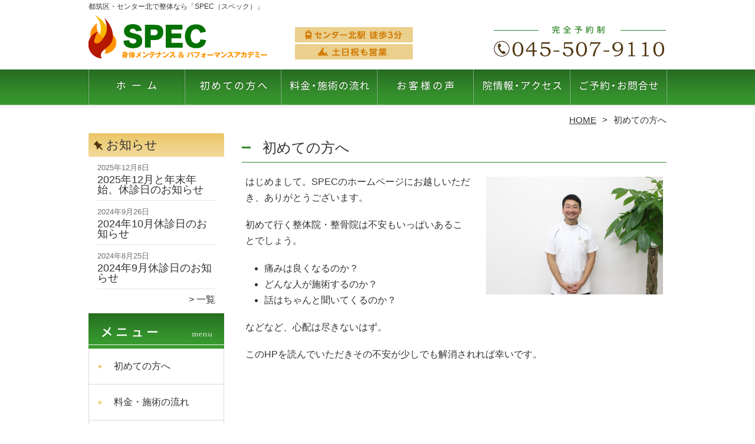

--- FILE ---
content_type: text/html; charset=UTF-8
request_url: https://spec-bmpa.com/first
body_size: 11721
content:
<!DOCTYPE HTML>
<html dir="ltr" lang="ja">
<head>
<meta http-equiv="Content-Type" content="text/html; charset=UTF-8">
<title>初めての方へ | 都筑区・センター北で整体なら「SPEC（スペック）」</title>
<link rel="stylesheet" type="text/css" media="all" href="https://spec-bmpa.com/wp-content/themes/tmp2_pc/style.css" />
<!--[if lt IE 9]>
  <meta http-equiv="Imagetoolbar" content="no" />
  <script src="//html5shiv.googlecode.com/svn/trunk/html5.js"></script>
<![endif]-->
<script type="text/javascript" src="//ajax.googleapis.com/ajax/libs/jquery/1.8.1/jquery.min.js"></script>
<script type="text/javascript" src="https://spec-bmpa.com/wp-content/themes/tmp2_pc/js/scrolltop.js"></script>
<script type="text/javascript" src="https://spec-bmpa.com/wp-content/themes/tmp2_pc/js/scrollsub.js"></script>
<script type="text/javascript" src="https://spec-bmpa.com/wp-content/themes/tmp2_pc/js/font-resize.js"></script>
<script type="text/javascript" src="https://spec-bmpa.com/wp-content/themes/tmp2_pc/js/form_autosave.js"></script>

<!-- All in One SEO Pack 2.2.7.2 by Michael Torbert of Semper Fi Web Design[122,155] -->
<meta name="description" itemprop="description" content="初めて行く整体院・整骨院は不安もいっぱいあることでしょう。私たちが、誠意を込めて施術させていただきます。" />

<link rel="canonical" href="https://spec-bmpa.com/first" />
<!-- /all in one seo pack -->
		<script type="text/javascript">
			window._wpemojiSettings = {"baseUrl":"https:\/\/s.w.org\/images\/core\/emoji\/72x72\/","ext":".png","source":{"concatemoji":"https:\/\/spec-bmpa.com\/wp-includes\/js\/wp-emoji-release.min.js?ver=4.3"}};
			!function(a,b,c){function d(a){var c=b.createElement("canvas"),d=c.getContext&&c.getContext("2d");return d&&d.fillText?(d.textBaseline="top",d.font="600 32px Arial","flag"===a?(d.fillText(String.fromCharCode(55356,56812,55356,56807),0,0),c.toDataURL().length>3e3):(d.fillText(String.fromCharCode(55357,56835),0,0),0!==d.getImageData(16,16,1,1).data[0])):!1}function e(a){var c=b.createElement("script");c.src=a,c.type="text/javascript",b.getElementsByTagName("head")[0].appendChild(c)}var f,g;c.supports={simple:d("simple"),flag:d("flag")},c.DOMReady=!1,c.readyCallback=function(){c.DOMReady=!0},c.supports.simple&&c.supports.flag||(g=function(){c.readyCallback()},b.addEventListener?(b.addEventListener("DOMContentLoaded",g,!1),a.addEventListener("load",g,!1)):(a.attachEvent("onload",g),b.attachEvent("onreadystatechange",function(){"complete"===b.readyState&&c.readyCallback()})),f=c.source||{},f.concatemoji?e(f.concatemoji):f.wpemoji&&f.twemoji&&(e(f.twemoji),e(f.wpemoji)))}(window,document,window._wpemojiSettings);
		</script>
		<style type="text/css">
img.wp-smiley,
img.emoji {
	display: inline !important;
	border: none !important;
	box-shadow: none !important;
	height: 1em !important;
	width: 1em !important;
	margin: 0 .07em !important;
	vertical-align: -0.1em !important;
	background: none !important;
	padding: 0 !important;
}
</style>
<link rel='stylesheet' id='contact-form-7-css'  href='https://spec-bmpa.com/wp-content/plugins/contact-form-7/includes/css/styles.css?ver=4.3' type='text/css' media='all' />
<link rel='stylesheet' id='jquery.lightbox.min.css-css'  href='https://spec-bmpa.com/wp-content/plugins/wp-jquery-lightbox/styles/lightbox.min.css?ver=1.4.6' type='text/css' media='all' />
<script type='text/javascript' src='https://spec-bmpa.com/wp-includes/js/jquery/jquery.js?ver=1.11.3'></script>
<script type='text/javascript' src='https://spec-bmpa.com/wp-includes/js/jquery/jquery-migrate.min.js?ver=1.2.1'></script>
<link rel="EditURI" type="application/rsd+xml" title="RSD" href="https://spec-bmpa.com/xmlrpc.php?rsd" />
<link rel="wlwmanifest" type="application/wlwmanifest+xml" href="https://spec-bmpa.com/wp-includes/wlwmanifest.xml" /> 
<meta name="generator" content="WordPress 4.3" />
<link rel='shortlink' href='https://spec-bmpa.com/?p=122' />
	<style type="text/css">.recentcomments a{display:inline !important;padding:0 !important;margin:0 !important;}</style>
<script>
  (function(i,s,o,g,r,a,m){i['GoogleAnalyticsObject']=r;i[r]=i[r]||function(){
  (i[r].q=i[r].q||[]).push(arguments)},i[r].l=1*new Date();a=s.createElement(o),
  m=s.getElementsByTagName(o)[0];a.async=1;a.src=g;m.parentNode.insertBefore(a,m)
  })(window,document,'script','https://www.google-analytics.com/analytics.js','ga');

  ga('create', 'UA-133557654-9', 'auto');
  ga('send', 'pageview');

</script>
<!-- Google Tag Manager -->
<script>(function(w,d,s,l,i){w[l]=w[l]||[];w[l].push({'gtm.start':
new Date().getTime(),event:'gtm.js'});var f=d.getElementsByTagName(s)[0],
j=d.createElement(s),dl=l!='dataLayer'?'&l='+l:'';j.async=true;j.src=
'https://www.googletagmanager.com/gtm.js?id='+i+dl;f.parentNode.insertBefore(j,f);
})(window,document,'script','dataLayer','GTM-KF8CPCR');</script>
<!-- End Google Tag Manager -->
<!-- Google Tag Manager -->
<script>(function(w,d,s,l,i){w[l]=w[l]||[];w[l].push({'gtm.start':
new Date().getTime(),event:'gtm.js'});var f=d.getElementsByTagName(s)[0],
j=d.createElement(s),dl=l!='dataLayer'?'&l='+l:'';j.async=true;j.src=
'https://www.googletagmanager.com/gtm.js?id='+i+dl;f.parentNode.insertBefore(j,f);
})(window,document,'script','dataLayer','GTM-WQ73RWN');</script>
<!-- End Google Tag Manager -->

</head>
<body class="page page-id-122 page-template-default">
<!-- Google Tag Manager (noscript) -->
<noscript><iframe src="https://www.googletagmanager.com/ns.html?id=GTM-KF8CPCR"
height="0" width="0" style="display:none;visibility:hidden"></iframe></noscript>
<!-- End Google Tag Manager (noscript) -->
<!-- Google Tag Manager (noscript) -->
<noscript><iframe src="https://www.googletagmanager.com/ns.html?id=GTM-WQ73RWN"
height="0" width="0" style="display:none;visibility:hidden"></iframe></noscript>
<!-- End Google Tag Manager (noscript) -->

<style type="text/css">
<!--
div[class*="slide-up"],
div[class*="slide-down"] {
  display: none;
}
div[class*="data"] {
  padding: 5px 0;
}
-->
</style>
<div id="wrap2">
  <section id="description">
    <div>都筑区・センター北で整体なら「SPEC（スペック）」</div>
  </section><!-- #description end -->
  <div id="container">
    <header id="header">
      <div id="site-id">
        <a href="https://spec-bmpa.com/"><img src="https://spec-bmpa.com/wp-content/themes/tmp2_pc/images/hd-logo.png" alt="都筑区・センター北で整体なら「SPEC（スペック）」 ロゴ" /></a>
      </div><!-- #site-id end -->
      <div id="toptel"><img src="https://spec-bmpa.com/wp-content/themes/tmp2_pc/images/hd-tel.png" alt="都筑区・センター北で整体なら「SPEC（スペック）」 お問い合わせ" /></div>
<nav id="global-nav" class="menu-global-container"><ul id="menu-global" class="menu"><li id="menu-item-724" class="menu1 menu-item menu-item-type-custom menu-item-object-custom menu-item-home menu-item-724"><a href="https://spec-bmpa.com/">ホーム</a></li>
<li id="menu-item-725" class="menu2 menu-item menu-item-type-post_type menu-item-object-page current-menu-item page_item page-item-122 current_page_item menu-item-725"><a href="https://spec-bmpa.com/first">初めての方へ</a></li>
<li id="menu-item-726" class="menu3 menu-item menu-item-type-post_type menu-item-object-page menu-item-726"><a href="https://spec-bmpa.com/price">料金・施術の流れ</a></li>
<li id="menu-item-729" class="menu4 menu-item menu-item-type-post_type menu-item-object-page menu-item-729"><a href="https://spec-bmpa.com/voice">お客様の声</a></li>
<li id="menu-item-727" class="menu5 menu-item menu-item-type-post_type menu-item-object-page menu-item-727"><a href="https://spec-bmpa.com/access">院情報・アクセス</a></li>
<li id="menu-item-728" class="menu6 menu-item menu-item-type-post_type menu-item-object-page menu-item-728"><a href="https://spec-bmpa.com/contact">ご予約・お問合せ</a></li>
</ul></nav>    </header><!-- #header end -->
    <section id="contents-body">
<nav id="bread-crumb" class="bread_crumb">
	<ul>
		<li class="level-1 top"><a href="https://spec-bmpa.com/">HOME</a></li>
		<li class="level-2 sub tail current">初めての方へ</li>
	</ul>
</nav>
      <section id="sidebar">
    <section id="rp"><h2>お知らせ</h2><div id="rpm"><div class="column-group head"><article class="column-article"><time class="entry-date" datetime="2025-12-08">2025年12月8日</time><div class="update-title"><a href="https://spec-bmpa.com/information/2025%e5%b9%b412%e6%9c%88%e3%81%a8%e5%b9%b4%e6%9c%ab%e5%b9%b4%e5%a7%8b%e3%80%81%e4%bc%91%e8%a8%ba%e6%97%a5%e3%81%ae%e3%81%8a%e7%9f%a5%e3%82%89%e3%81%9b" title="2025年12月と年末年始、休診日のお知らせ">2025年12月と年末年始、休診日のお知らせ</a></div></article></div><div class="column-group"><article class="column-article"><time class="entry-date" datetime="2024-09-26">2024年9月26日</time><div class="update-title"><a href="https://spec-bmpa.com/information/2024%e5%b9%b410%e6%9c%88%e4%bc%91%e8%a8%ba%e6%97%a5%e3%81%ae%e3%81%8a%e7%9f%a5%e3%82%89%e3%81%9b" title="2024年10月休診日のお知らせ">2024年10月休診日のお知らせ</a></div></article></div><div class="column-group"><article class="column-article"><time class="entry-date" datetime="2024-08-25">2024年8月25日</time><div class="update-title"><a href="https://spec-bmpa.com/information/2024%e5%b9%b49%e6%9c%88%e4%bc%91%e8%a8%ba%e6%97%a5%e3%81%ae%e3%81%8a%e7%9f%a5%e3%82%89%e3%81%9b" title="2024年9月休診日のお知らせ">2024年9月休診日のお知らせ</a></div></article></div></div><span class="link-text archive-link"><a href="https://spec-bmpa.com/information">一覧</a></span></section><!-- 
  -->
        <h2 id="sideb"><img src="https://spec-bmpa.com/wp-content/themes/tmp2_pc/images/menu.png" alt="都筑区・センター北で整体なら「SPEC（スペック）」 メニュー"></h2>
      <div id="nav_menu-2" class="widget-container widget_nav_menu sidemenu1"><div class="menu-side-container"><ul id="menu-side" class="menu"><li id="menu-item-734" class="menu-item menu-item-type-post_type menu-item-object-page current-menu-item page_item page-item-122 current_page_item menu-item-734"><a href="https://spec-bmpa.com/first">初めての方へ</a></li>
<li id="menu-item-735" class="menu-item menu-item-type-post_type menu-item-object-page menu-item-735"><a href="https://spec-bmpa.com/price">料金・施術の流れ</a></li>
<li id="menu-item-736" class="menu-item menu-item-type-post_type menu-item-object-page menu-item-736"><a href="https://spec-bmpa.com/voice">お客様の声</a></li>
<li id="menu-item-739" class="menu-item menu-item-type-post_type menu-item-object-page menu-item-739"><a href="https://spec-bmpa.com/suisen">医療関係者・アスリート・専門家からの推薦状</a></li>
<li id="menu-item-1154" class="menu-item menu-item-type-post_type menu-item-object-page menu-item-1154"><a href="https://spec-bmpa.com/suisen2">全国の有名整骨院からの推薦状</a></li>
<li id="menu-item-738" class="menu-item menu-item-type-post_type menu-item-object-page menu-item-738"><a href="https://spec-bmpa.com/access">院情報・アクセス</a></li>
<li id="menu-item-737" class="menu-item menu-item-type-post_type menu-item-object-page menu-item-737"><a href="https://spec-bmpa.com/staff">スタッフ紹介</a></li>
<li id="menu-item-740" class="menu-item menu-item-type-post_type menu-item-object-page menu-item-740"><a href="https://spec-bmpa.com/faq">よくある質問</a></li>
<li id="menu-item-741" class="menu-item menu-item-type-post_type menu-item-object-page menu-item-741"><a href="https://spec-bmpa.com/contact">ご予約・お問合せ</a></li>
<li id="menu-item-742" class="menu-item menu-item-type-post_type menu-item-object-page menu-item-742"><a href="https://spec-bmpa.com/blog">ブログ</a></li>
</ul></div></div>  
  <h2 id="sideb"><img src="https://spec-bmpa.com/wp-content/themes/tmp2_pc/images/menu2.png" alt="都筑区・センター北で整体なら「SPEC（スペック）」 お悩み別コース紹介"></h2>
<div id="nav_menu-3" class="widget-container widget_nav_menu sidemenu2"><div class="menu-side2-container"><ul id="menu-side2" class="menu"><li id="menu-item-744" class="menu-item menu-item-type-taxonomy menu-item-object-category menu-item-744"><a href="https://spec-bmpa.com/youtsu">腰痛</a></li>
<li id="menu-item-743" class="menu-item menu-item-type-taxonomy menu-item-object-category menu-item-743"><a href="https://spec-bmpa.com/kata-kubi">肩こり・首の痛み</a></li>
<li id="menu-item-745" class="menu-item menu-item-type-taxonomy menu-item-object-category menu-item-745"><a href="https://spec-bmpa.com/zutsu">頭痛</a></li>
<li id="menu-item-747" class="menu-item menu-item-type-taxonomy menu-item-object-category menu-item-747"><a href="https://spec-bmpa.com/zakotsu">坐骨神経痛</a></li>
<li id="menu-item-746" class="menu-item menu-item-type-taxonomy menu-item-object-category menu-item-746"><a href="https://spec-bmpa.com/hernia">ヘルニア</a></li>
<li id="menu-item-748" class="menu-item menu-item-type-taxonomy menu-item-object-category menu-item-748"><a href="https://spec-bmpa.com/kyousakusyou">脊柱管狭窄症</a></li>
<li id="menu-item-749" class="menu-item menu-item-type-taxonomy menu-item-object-category menu-item-749"><a href="https://spec-bmpa.com/40kata-50kata">四十肩・五十肩</a></li>
<li id="menu-item-751" class="menu-item menu-item-type-taxonomy menu-item-object-category menu-item-751"><a href="https://spec-bmpa.com/kyoukaku">胸郭出口症候群</a></li>
<li id="menu-item-750" class="menu-item menu-item-type-taxonomy menu-item-object-category menu-item-750"><a href="https://spec-bmpa.com/kokansetsutsu">股関節痛・変形性股関節症</a></li>
<li id="menu-item-752" class="menu-item menu-item-type-taxonomy menu-item-object-category menu-item-752"><a href="https://spec-bmpa.com/hizanoitami">膝痛・変形性膝関節症</a></li>
<li id="menu-item-753" class="menu-item menu-item-type-taxonomy menu-item-object-category menu-item-753"><a href="https://spec-bmpa.com/osgood">オスグッドシュラッダー</a></li>
<li id="menu-item-754" class="menu-item menu-item-type-taxonomy menu-item-object-category menu-item-754"><a href="https://spec-bmpa.com/running">ランニング障害・シンスプリント</a></li>
<li id="menu-item-755" class="menu-item menu-item-type-taxonomy menu-item-object-category menu-item-755"><a href="https://spec-bmpa.com/insole">インソール治療</a></li>
<li id="menu-item-756" class="menu-item menu-item-type-post_type menu-item-object-page menu-item-756"><a href="https://spec-bmpa.com/other">その他</a></li>
</ul></div></div><h2 id="sideb"><img src="https://spec-bmpa.com/wp-content/themes/tmp2_pc/images/menu3.png" alt="お役立ち情報"></h2>
<div id="nav_menu-5" class="widget-container widget_nav_menu sidemenu3"></div>
        <div id="blog-category">
          <h2><a title="ブログ" href="/blog"><img src="https://spec-bmpa.com/wp-content/themes/tmp2_pc/images/menu-blog.png" alt="都筑区・センター北で整体なら「SPEC（スペック）」 メニュー3"></a></h2>
          <ul>
	<li class="cat-item cat-item-38"><a href="https://spec-bmpa.com/osgood?view=off" title="センター北駅から徒歩3分！都筑区で多くの改善実績を持つ「SPEC」です。オスグッドシュラッダーの痛みでお困りの方に。医師をはじめ多くの専門家が絶賛する整体技術でオスグッドシュラッダーを早期に根本改善。土日祝も営業／完全予約制／カードOK">オスグッドシュラッダー</a> (1)
</li>
	<li class="cat-item cat-item-39"><a href="https://spec-bmpa.com/running?view=off" title="センター北駅から徒歩3分！都筑区で多くの改善実績を持つ「SPEC」です。どこに行っても良くならないランニング障害・シンスプリントでお困りの方に。医師をはじめ多くの専門家が絶賛する整体技術でランニング障害・シンスプリントを根本から改善。土日祝も営業／完全予約制／カードOK">ランニング障害・シンスプリント</a> (1)
</li>
	<li class="cat-item cat-item-40"><a href="https://spec-bmpa.com/insole?view=off" title="センター北駅から徒歩3分！インソール治療なら都筑区で多くの改善実績を持つ「SPEC」まで。医師をはじめ多くの専門家が絶賛する技術が評判。土日祝も営業／完全予約制／カードOK
">インソール治療</a> (1)
</li>
          </ul>
          <a title="ブログ" class="all" href="/blog">全てのブログ記事を見る＞</a>
        </div>
          <div id="sidead">
  <ul>
  <li>院名：SPEC（スペック）</li>
  <li>住所：神奈川県 横浜市都筑区 中川中央1-38-11</li>
  <li>交通：「センター北」駅から徒歩3分 </li>
  <li>TEL：045-507-9110</li>
  <li>営業時間：</li>
<li>平　日：9時〜13時/15時〜19時</li>
<li>土・日：9時〜13時/14時〜17時</li>
  <li>定休日：不定休</li>
  <li>提携駐車場あり</li>
  </ul>
 </div>
 <aside>
<div id="sidetw">
<a href="https://twitter.com/share" class="twitter-share-button" data-url="https://spec-bmpa.com/" data-lang="ja">ツイート</a>
<script>!function(d,s,id){var js,fjs=d.getElementsByTagName(s)[0],p=/^http:/.test(d.location)?'http':'https';if(!d.getElementById(id)){js=d.createElement(s);js.id=id;js.src=p+'://platform.twitter.com/widgets.js';fjs.parentNode.insertBefore(js,fjs);}}(document, 'script', 'twitter-wjs');</script>
</div>
<div id="sidefb"><iframe src="//www.facebook.com/v2.0/plugins/like.php?href=http%3A%2F%2Fspec-bmpa.com%2F&amp;width&amp;layout=button_count&amp;action=like&amp;show_faces=true&amp;share=false&amp;height=21" scrolling="no" frameborder="0" style="border:none; overflow:hidden; height:21px;" allowTransparency="true"></iframe></div></aside>
      </section><!-- #sidebar end  -->      <section id="contentspage">
        <article>
          <header class="page-header">
            <h1 class="page-title">初めての方へ</h1>
          </header>
          <section class="entry-content">
            <p><img class="alignright size-medium wp-image-661" src="https://spec-bmpa.com/wp-content/plugins/lazy-load/images/1x1.trans.gif" data-lazy-src="https://spec-bmpa.com/wp-content/uploads/2019/01/IMG_06211.jpg" alt="院長" width="300" height="200" /><noscript><img class="alignright size-medium wp-image-661" src="https://spec-bmpa.com/wp-content/uploads/2019/01/IMG_06211.jpg" alt="院長" width="300" height="200" /></noscript></p>
<p>はじめまして。SPECのホームページにお越しいただき、ありがとうございます。</p>
<p>初めて行く整体院・整骨院は不安もいっぱいあることでしょう。</p>
<ul>
<li>痛みは良くなるのか？</li>
<li>どんな人が施術するのか？</li>
<li>話はちゃんと聞いてくるのか？</li>
</ul>
<p>などなど、心配は尽きないはず。</p>
<p>このHPを読んでいただきその不安が少しでも解消されれば幸いです。</p>
<p>&nbsp;</p>
<p>&nbsp;</p>
<p>もしあなたが…</p>
<p><img class="aligncenter size-width100per wp-image-805" src="https://spec-bmpa.com/wp-content/plugins/lazy-load/images/1x1.trans.gif" data-lazy-src="https://spec-bmpa.com/wp-content/uploads/2017/04/imasia_5293091_M-e1477913233488.jpg" alt="imasia_5293091_M-e1477913233488" /><noscript><img class="aligncenter size-width100per wp-image-805" src="https://spec-bmpa.com/wp-content/uploads/2017/04/imasia_5293091_M-e1477913233488.jpg" alt="imasia_5293091_M-e1477913233488" /></noscript></p>
<ul class="check-list-table">
<li>とりあえず気持ちよくマッサージして欲しい</li>
<li>技術は二の次で、とにかく安い所を探している</li>
<li>一時的に痛みが緩和すればいい</li>
<li>一度の施術で全ての痛みを改善できると思っている</li>
</ul>
<p>そう思っているのなら、<br /> このHPを閉じて病院やマッサージ店、他の整骨院に行った方がいいと思います。</p>
<p>そうではなく、「何が何でも良くなりたい」「絶対に痛みを改善したい」と本気で思っているのであれば読み進めてください。当院はきっとあなたのお役にたてると思います。</p>
<p>&nbsp;</p>
<p>&nbsp;</p>
<p style="text-align: center;"><span style="font-size: 24px; font-family: ＭＳ Ｐ明朝;"><strong>痛みを根本改善し、</strong></span><br /> <span style="font-size: 24px; font-family: ＭＳ Ｐ明朝;"><strong><span style="color: #cf1700;">再発しない</span>健康な</strong></span><br /> <span style="font-size: 24px; font-family: ＭＳ Ｐ明朝;"><strong>お身体へ導くために</strong></span></p>
<p style="text-align: center;"> </p>
<p style="text-align: left;"><img class="aligncenter size-width100per wp-image-632" src="https://spec-bmpa.com/wp-content/plugins/lazy-load/images/1x1.trans.gif" data-lazy-src="https://spec-bmpa.com/wp-content/uploads/2019/01/IMG_04421-e1547829157492.jpg" alt="IMG_0442" /><noscript><img class="aligncenter size-width100per wp-image-632" src="https://spec-bmpa.com/wp-content/uploads/2019/01/IMG_04421-e1547829157492.jpg" alt="IMG_0442" /></noscript></p>
<p>はじめまして。院長の橋本です。</p>
<p>私はこれまで長年、整形外科で理学療法士として勤めてきましたが、<span style="text-decoration: underline;">そのうちに、自分が行っている治療に疑問を頂くようになりました。</span></p>
<p>なぜなら、整形外科の保険診療では対応できる症状に限りがあります。また、時間が制限されており、お客様のお話をまともに聞く時間もありませんでした。</p>
<p><span style="color: #cf1700;"><strong>本当にこれで改善できるのか？</strong></span></p>
<p>このように<span style="text-decoration: underline;">整形外科での治療に限界を感じ、本当に健康なお身体へと導くため、</span>自ら整体院を立ち上げました。</p>
<p style="text-align: left;"> </p>
<p style="text-align: left;"> </p>
<p style="text-align: center;"><span style="font-size: 24px; font-family: ＭＳ Ｐ明朝;"><strong>病院・整骨院・整体院・・・</strong></span><br /> <span style="font-size: 24px; font-family: ＭＳ Ｐ明朝;"><strong><span style="color: #cf1700;">何院回っても</span>良くならない方へ</strong></span></p>
<p style="text-align: center;"> </p>
<p style="text-align: left;"><img class="size-width100per wp-image-814 alignleft" src="https://spec-bmpa.com/wp-content/plugins/lazy-load/images/1x1.trans.gif" data-lazy-src="https://spec-bmpa.com/wp-content/uploads/2017/04/imasia_5211973_M-e1477972435448.jpg" alt="imasia_5211973_M-e1477972435448" /><noscript><img class="size-width100per wp-image-814 alignleft" src="https://spec-bmpa.com/wp-content/uploads/2017/04/imasia_5211973_M-e1477972435448.jpg" alt="imasia_5211973_M-e1477972435448" /></noscript></p>
<p>あなたが痛みをなんとかしようと、病院や整骨院・整体院で受けてきた</p>
<p>・電気やシップを当てるだけ<br /> ・マッサージするだけ<br /> ・姿勢や骨盤を矯正するだけ<br /> ・筋肉を調整するだけ</p>
<p>このような施術でも、中には良くなる症状もありますが、事実、あなたがまだ痛みを抱えているなら、<span style="text-decoration: underline;">身体を総合的にみてアプローチする必要があります。</span></p>
<p style="text-align: left;"> </p>
<p style="text-align: center;"> </p>
<p style="text-align: center;"><span style="font-family: ＭＳ Ｐ明朝;"><strong><span style="font-size: 24px;">当院では身体を総合的に</span></strong></span><br /> <span style="font-family: ＭＳ Ｐ明朝;"><strong><span style="font-size: 24px;">みることで、<span style="color: #cf1700;">どんな痛みも</span></span></strong></span><br /> <span style="font-family: ＭＳ Ｐ明朝;"><strong><span style="font-size: 24px;">根本から改善します </span></strong></span></p>
<p style="text-align: center;"> </p>
<p style="text-align: center;"><img class="aligncenter size-width100per wp-image-626" src="https://spec-bmpa.com/wp-content/plugins/lazy-load/images/1x1.trans.gif" data-lazy-src="https://spec-bmpa.com/wp-content/uploads/2019/01/IMG_04131-e1547829550297.jpg" alt="IMG_0413" /><noscript><img class="aligncenter size-width100per wp-image-626" src="https://spec-bmpa.com/wp-content/uploads/2019/01/IMG_04131-e1547829550297.jpg" alt="IMG_0413" /></noscript></p>
<p>当院では、その人の身体の状態に合わせて</p>
<ul>
<li>骨盤の歪みを整える</li>
<li>姿勢の歪みを整える</li>
<li>深層筋の硬直を整える</li>
<li>関節の歪みを整える</li>
</ul>
<p>などを行います。</p>
<p>筋肉だけ、歪みだけでなく、<span style="text-decoration: underline;">総合的にアプローチする事で</span>、症状を<span style="color: #cf1700;"><strong>根本改善&amp;再発予防</strong></span>へと導いていきます。</p>
<p style="text-align: center;"> </p>
<p style="text-align: center;"> </p>
<p style="text-align: center;"><span style="font-size: 24px; font-family: ＭＳ Ｐ明朝;"><strong>こんな症状の方が良く来院されます</strong></span></p>
<p style="text-align: left;"> </p>
<ul>
<li>腰痛</li>
<li>肩こり</li>
<li>頭痛</li>
<li>首の痛み</li>
<li>膝痛（変形性膝関節症）</li>
<li>頚椎症</li>
<li>肩関節周囲炎</li>
<li>股関節痛（変形性股関節症）</li>
<li>坐骨神経痛</li>
<li>脊柱管狭窄症</li>
<li>ヘルニア</li>
<li>半月板損傷</li>
</ul>
<p>…etc</p>
<p>当院ではあらゆる症状に対応しております。</p>
<p style="text-align: center;"> </p>
<p style="text-align: left;"> </p>
<p style="text-align: center;"><span style="font-family: ＭＳ Ｐ明朝;"><strong><span style="font-size: 24px;">さらに、お子様のスポーツ障害や</span></strong></span><br /> <span style="font-family: ＭＳ Ｐ明朝;"><strong><span style="font-size: 24px;"><span style="color: #cf1700;">成長障害の治療</span>も評判です</span></strong></span></p>
<p style="text-align: center;"> </p>
<ul>
<li>オスグッドシュラッター病</li>
<li>ジャンパー膝</li>
<li>シンスプリント</li>
<li>ランニング障害</li>
<li>アキレス腱炎</li>
<li>子供の姿勢改善</li>
</ul>
<p>などの症状にも対応。</p>
<p><span style="background-color: #fbd666;"><strong>スポーツトレーナーやアスリートも推薦する技術をお試しください。</strong></span></p>
<p>&nbsp;</p>
<p>&nbsp;</p>
<p style="text-align: center;"><span style="font-size: 24px; font-family: ＭＳ Ｐ明朝;"><strong>他院とはどこが違う？</strong></span></p>
<p style="text-align: center;"><img class="aligncenter size-full wp-image-527" src="https://spec-bmpa.com/wp-content/plugins/lazy-load/images/1x1.trans.gif" data-lazy-src="https://spec-bmpa.com/wp-content/uploads/2019/01/spec_34.png" alt="矢印" width="181" height="36" /><noscript><img class="aligncenter size-full wp-image-527" src="https://spec-bmpa.com/wp-content/uploads/2019/01/spec_34.png" alt="矢印" width="181" height="36" /></noscript></p>
<p style="text-align: center;"><strong><span style="font-size: 24px; font-family: ＭＳ Ｐ明朝;">SPECの</span></strong><br /> <span style="font-size: 32px;"><strong><span style="font-family: 'ＭＳ Ｐ明朝';">＼<span style="color: #cf1700;"> ８つの特徴</span> ／</span></strong></span></p>
<p>&nbsp;</p>
<h3 class="bgh3">1. 大手口コミサイトで1位を獲得。</h3>
<p><img class="aligncenter size-width100per wp-image-533" src="https://spec-bmpa.com/wp-content/plugins/lazy-load/images/1x1.trans.gif" data-lazy-src="https://spec-bmpa.com/wp-content/uploads/2019/01/top-bnr1-sp.png" alt="口コミサイトで1位" /><noscript><img class="aligncenter size-width100per wp-image-533" src="https://spec-bmpa.com/wp-content/uploads/2019/01/top-bnr1-sp.png" alt="口コミサイトで1位" /></noscript></p>
<p>日本最大級の口コミサイト「yelp」でセンター北×整体でランキング1位を獲得。</p>
<p>&nbsp;</p>
<p>&nbsp;</p>
<h3 class="bgh3">2. 医療・スポーツなど各業界の専門家が当院の技術を絶賛！</h3>
<p><img class="aligncenter size-width100per wp-image-1071" src="https://spec-bmpa.com/wp-content/plugins/lazy-load/images/1x1.trans.gif" data-lazy-src="https://spec-bmpa.com/wp-content/uploads/2017/04/FotoJet6-e1548074020557.jpg" alt="推薦" /><noscript><img class="aligncenter size-width100per wp-image-1071" src="https://spec-bmpa.com/wp-content/uploads/2017/04/FotoJet6-e1548074020557.jpg" alt="推薦" /></noscript>様々な分野の専門家が当院の技術を絶賛。神奈川でも指折りの有名整体院です。</p>
<p>&nbsp;</p>
<p>&nbsp;</p>
<h3 class="bgh3">3. 院長は全国の治療家に技術指導しています。</h3>
<p><img class="aligncenter size-width100per wp-image-534" src="https://spec-bmpa.com/wp-content/plugins/lazy-load/images/1x1.trans.gif" data-lazy-src="https://spec-bmpa.com/wp-content/uploads/2019/01/D5717DD3-9088-44FE-AF00-2C4ED665BFF6-e1547896126964.jpeg" alt="技術指導" /><noscript><img class="aligncenter size-width100per wp-image-534" src="https://spec-bmpa.com/wp-content/uploads/2019/01/D5717DD3-9088-44FE-AF00-2C4ED665BFF6-e1547896126964.jpeg" alt="技術指導" /></noscript></p>
<p>院長主催の技術セミナーには全国から治療家が参加。業界内でも技術が評判です。</p>
<p>&nbsp;</p>
<p>&nbsp;</p>
<h3 class="bgh3">4. 初回約30分！充実のカウンセリング・検査で痛みの原因を特定</h3>
<p><img class="aligncenter size-width100per wp-image-646" src="https://spec-bmpa.com/wp-content/plugins/lazy-load/images/1x1.trans.gif" data-lazy-src="https://spec-bmpa.com/wp-content/uploads/2019/01/IMG_05061-e1547917042435.jpg" alt="カウンセリング" /><noscript><img class="aligncenter size-width100per wp-image-646" src="https://spec-bmpa.com/wp-content/uploads/2019/01/IMG_05061-e1547917042435.jpg" alt="カウンセリング" /></noscript>痛みの原因の特定こそが、根本改善への第一歩。しっかりお話を聞いたうえで、詳しく検査していきます。</p>
<p>&nbsp;</p>
<p>&nbsp;</p>
<h3 class="bgh3">5. 身体に優しいソフトな施術</h3>
<p><img class="aligncenter size-width100per wp-image-634" src="https://spec-bmpa.com/wp-content/plugins/lazy-load/images/1x1.trans.gif" data-lazy-src="https://spec-bmpa.com/wp-content/uploads/2019/01/IMG_04561-e1547917120198.jpg" alt="施術" /><noscript><img class="aligncenter size-width100per wp-image-634" src="https://spec-bmpa.com/wp-content/uploads/2019/01/IMG_04561-e1547917120198.jpg" alt="施術" /></noscript></p>
<p>お子様や、妊婦・産後の方も受けられる、安心安全な整体です。</p>
<p>&nbsp;</p>
<p>&nbsp;</p>
<h3 class="bgh3">6. お一人お一人に合わせたオーダーメイドの施術</h3>
<p><img class="aligncenter size-width100per wp-image-623" src="https://spec-bmpa.com/wp-content/plugins/lazy-load/images/1x1.trans.gif" data-lazy-src="https://spec-bmpa.com/wp-content/uploads/2019/01/IMG_03961-e1547917242762.jpg" alt="施術" /><noscript><img class="aligncenter size-width100per wp-image-623" src="https://spec-bmpa.com/wp-content/uploads/2019/01/IMG_03961-e1547917242762.jpg" alt="施術" /></noscript>歴15年以上のベテラン治療家が、豊富な経験と高い技術を駆使したオーダーメイド整体で、根本改善へと導きます。</p>
<p>&nbsp;</p>
<p>&nbsp;</p>
<h3 class="bgh3">7. アフターフォローも充実！再発予防もお任せ</h3>
<p><img class="aligncenter size-width100per wp-image-642" src="https://spec-bmpa.com/wp-content/plugins/lazy-load/images/1x1.trans.gif" data-lazy-src="https://spec-bmpa.com/wp-content/uploads/2019/01/IMG_04911-e1547917356596.jpg" alt="アフターフォロー" /><noscript><img class="aligncenter size-width100per wp-image-642" src="https://spec-bmpa.com/wp-content/uploads/2019/01/IMG_04911-e1547917356596.jpg" alt="アフターフォロー" /></noscript></p>
<p>更なる施術効果のアップ&amp;再発予防のために、簡単なストレッチやメンテナンス法をプロがアドバイス。</p>
<p>&nbsp;</p>
<p>&nbsp;</p>
<h3 class="bgh3">8. 肩こり・腰痛から子どもの成長障害まで幅広く対応</h3>
<p><img class="aligncenter size-width100per wp-image-682" src="https://spec-bmpa.com/wp-content/plugins/lazy-load/images/1x1.trans.gif" data-lazy-src="https://spec-bmpa.com/wp-content/uploads/2019/01/IMG_04201-e1548036145347.jpg" alt="施術" /><noscript><img class="aligncenter size-width100per wp-image-682" src="https://spec-bmpa.com/wp-content/uploads/2019/01/IMG_04201-e1548036145347.jpg" alt="施術" /></noscript></p>
<p>日常生活上のお悩みから、子どもの成長痛まで、多くの整体院では対応できない問題もお任せください！</p>
<p>&nbsp;</p>
<p>&nbsp;</p>
<p style="text-align: center;"><strong><span style="font-size: 24px; font-family: ＭＳ Ｐ明朝;">SPECと関わる</span></strong><br /> <strong><span style="font-size: 24px; font-family: ＭＳ Ｐ明朝;"><span style="color: #cf1700;">全ての方が幸せに</span>なるように</span></strong></p>
<p style="text-align: center;"> </p>
<p><img class="alignright size-medium wp-image-664" src="https://spec-bmpa.com/wp-content/plugins/lazy-load/images/1x1.trans.gif" data-lazy-src="https://spec-bmpa.com/wp-content/uploads/2019/01/IMG_06261.jpg" alt="院長" width="300" height="200" /><noscript><img class="alignright size-medium wp-image-664" src="https://spec-bmpa.com/wp-content/uploads/2019/01/IMG_06261.jpg" alt="院長" width="300" height="200" /></noscript>当院には、整形外科や整骨院に行っても改善できなかった方が良く来院されます。</p>
<p>話を聞くと、<br /> 「まともな説明がなかった」<br /> 「全然話を聞いてくれなかった」<br /> 「痛みがぶり返してつらい」<br /> などの声が多くありました。</p>
<p>これでは技術うんぬんの前に、うまく行くわけありません。</p>
<p>「本当に良くなるの？」「どんな施術？」「痛くないの？」<br /> など初めて来られる方は不安でいっぱいでしょう。</p>
<p>当院では、まず話をゆっくり聞いて、<strong><span style="background-color: #fbd666;">お一人お一人しっかり向き合うことを大事にしております。</span></strong></p>
<p>だからこそ事実、多くの方が健康なお身体を取り戻されています。</p>
<p>これからも、当院に来院された方はもちろんの事、そのご家族や友人の方など、<span style="text-decoration: underline;">SPECと関わる全ての方が幸せになるよう、精一杯取り組んでいきます。</span></p>
<p>お困りの方は、お気軽にご相談下さい。</p>
<p>&nbsp;</p>
          </section>
        </article>
      </section><!-- #contents end -->
    </section><!-- #contents-body end -->
  </div><!-- #container end -->
  <div id="footer-container">
    <div id="fl">
      <div id="fl2"><div id="site-id2"><a href="https://spec-bmpa.com/"><img src="https://spec-bmpa.com/wp-content/themes/tmp2_pc/images/ft-logo.png" alt="都筑区・センター北で整体なら「SPEC（スペック）」 ロゴ" /></a></div><!-- #site-id end --></div>
      <div id="fl2-1">
        		<ul>
  <li>SPEC（スペック）</li>
  <li>神奈川県 横浜市都筑区 中川中央1-38-11</li>
  <li>交通：「センター北」駅から徒歩3分 </li>
  <li>TEL：045-507-9110</li>
  <li>営業時間：【平日】9時〜13時/15時〜19時　【土・日曜】9時〜13時/14時〜17時　定休日：不定休</li>
		</ul>
      </div>
    </div>
    <aside id="nav_menu-4" class="widget-container widget_nav_menu"><div class="menu-footer-container"><ul id="menu-footer" class="menu"><li id="menu-item-794" class="menu-item menu-item-type-custom menu-item-object-custom menu-item-home menu-item-794"><a href="https://spec-bmpa.com/">ホーム</a></li>
<li id="menu-item-795" class="menu-item menu-item-type-post_type menu-item-object-page current-menu-item page_item page-item-122 current_page_item menu-item-795"><a href="https://spec-bmpa.com/first">初めての方へ</a></li>
<li id="menu-item-799" class="menu-item menu-item-type-post_type menu-item-object-page menu-item-799"><a href="https://spec-bmpa.com/voice">お客様の声</a></li>
<li id="menu-item-796" class="menu-item menu-item-type-post_type menu-item-object-page menu-item-796"><a href="https://spec-bmpa.com/price">料金・施術の流れ</a></li>
<li id="menu-item-797" class="menu-item menu-item-type-post_type menu-item-object-page menu-item-797"><a href="https://spec-bmpa.com/access">院情報・アクセス</a></li>
<li id="menu-item-798" class="menu-item menu-item-type-post_type menu-item-object-page menu-item-798"><a href="https://spec-bmpa.com/contact">ご予約・お問合せ</a></li>
<li id="menu-item-800" class="menu-item menu-item-type-post_type menu-item-object-page menu-item-800"><a href="https://spec-bmpa.com/%e3%82%b5%e3%82%a4%e3%83%88%e3%83%9e%e3%83%83%e3%83%97">サイトマップ</a></li>
</ul></div></aside>    <footer id="footer">
      <p id="copyright"><small>Copyright &copy; 2026 <a href="https://spec-bmpa.com/">都筑区・センター北で整体なら「SPEC（スペック）」</a> All rights reserved.</small></p>
    </footer><!-- #footer end -->
  </div><!-- #footer-container end -->
</div><!-- #wrap end -->
<div id="page-top"><a href="#"><img src="https://spec-bmpa.com/wp-content/themes/tmp2_pc/images/page-top.png" width="75px" height="auto" alt="都筑区・センター北で整体なら「SPEC（スペック）」 PAGETOP" /></a></div>
<script type='text/javascript' src='https://spec-bmpa.com/wp-content/plugins/contact-form-7/includes/js/jquery.form.min.js?ver=3.51.0-2014.06.20'></script>
<script type='text/javascript'>
/* <![CDATA[ */
var _wpcf7 = {"loaderUrl":"https:\/\/spec-bmpa.com\/wp-content\/plugins\/contact-form-7\/images\/ajax-loader.gif","sending":"\u9001\u4fe1\u4e2d ..."};
/* ]]> */
</script>
<script type='text/javascript' src='https://spec-bmpa.com/wp-content/plugins/contact-form-7/includes/js/scripts.js?ver=4.3'></script>
<script type='text/javascript' src='https://spec-bmpa.com/wp-content/plugins/lazy-load/js/jquery.sonar.min.js?ver=0.6'></script>
<script type='text/javascript' src='https://spec-bmpa.com/wp-content/plugins/lazy-load/js/lazy-load.js?ver=0.6'></script>
<script type='text/javascript' src='https://spec-bmpa.com/wp-content/plugins/wp-jquery-lightbox/jquery.touchwipe.min.js?ver=1.4.6'></script>
<script type='text/javascript'>
/* <![CDATA[ */
var JQLBSettings = {"showTitle":"1","showCaption":"1","showNumbers":"1","fitToScreen":"1","resizeSpeed":"400","showDownload":"0","navbarOnTop":"0","marginSize":"0","slideshowSpeed":"4000","prevLinkTitle":"\u524d\u306e\u753b\u50cf","nextLinkTitle":"\u6b21\u306e\u753b\u50cf","closeTitle":"\u30ae\u30e3\u30e9\u30ea\u30fc\u3092\u9589\u3058\u308b","image":"\u753b\u50cf ","of":"\u306e","download":"\u30c0\u30a6\u30f3\u30ed\u30fc\u30c9","pause":"(pause slideshow)","play":"(play slideshow)"};
/* ]]> */
</script>
<script type='text/javascript' src='https://spec-bmpa.com/wp-content/plugins/wp-jquery-lightbox/jquery.lightbox.min.js?ver=1.4.6'></script>
<!-- Ptエンジン解析タグ開始 --> 
<script type="text/javascript">
        window._pt_lt = new Date().getTime();
        window._pt_sp_2 = [];
        _pt_sp_2.push('setAccount,1f5656f3');
        var _protocol = (("https:" == document.location.protocol) ? " https://" : " http://");
        (function() {
            var atag = document.createElement('script'); atag.type = 'text/javascript'; atag.async = true;
            atag.src = _protocol + 'js.ptengine.jp/pta.js';
            var s = document.getElementsByTagName('script')[0];
            s.parentNode.insertBefore(atag, s);
        })();
</script>
<!-- Ptエンジン解析タグ終了 -->
</body>
</html>

--- FILE ---
content_type: text/css
request_url: https://spec-bmpa.com/wp-content/themes/tmp2_pc/css/layout.css
body_size: 3742
content:
@charset "UTF-8";


#description h1 {
	width: 980px;
	margin: auto;
}

#container {
	width: 980px;
	margin: auto;
}

#header {
	width: 980px;
	height: 171px;
	margin: auto;
}

#site-id {
	float: left;
	/* padding-top: 10px; */
}

#site-id2 {
	float: left;
}

#utility-group {
	float: right;
	max-width: 500px;
	padding-top: 28px;
}

#utility-nav {
	float: left;
}

#header-widget-area {
	float: right;
}

#global-nav {
	clear: both;
}

#global-nav ul {
	width: 980px;
}

#contents-body {
	padding: 35px 0px 0px 0px;
    width: 980px;
}

#contents {
	float: right;
    width: 720px;
}

#sidebar {
	clear: both;
    float: left;
    width: 230px;
}

#sideb {
	padding-bottom: 15px;
	line-height: 0px;
}

#blog-menu {
	margin-top: 5px;
}

#sidebar aside {
	padding-bottom: 15px;
}

#sidebar .widget_nav_menu ul {
	list-style: none outside none;
    margin: 0;
}

#sidebar .widget_nav_menu li {
	background-image: url("../images/side-bg.png");
}

#sidebar #blog-menu li {
	background: url("../images/side-bg2.png") no-repeat scroll 10px 5px transparent;
}

#sidebar #blog-menu ul {
	list-style: none outside none;
    margin: 0;
}

#sidebar #blog-menu li {
}

#sidebar #blog-menu li a:before {
}

#sidebar #blog-menu li a {
    font-weight: bold;
}

#sidebar #blog-menu ul ul {
}

#sidebar #blog-menu li li {
background: none repeat scroll 0 0 rgba(0, 0, 0, 0);
}

#sidebar #blog-menu li li a {
font-weight: normal;
    padding: 0 5px 0 55px;
}

#sidebar #blog-menu li li a:before {
content: none;
}

.sidemenu1,
.sidemenu2 {
	margin-bottom: 20px;
}

/* IE6,7以外 */
#sidebar .widget_nav_menu a {
	display: table-cell;
    height: 61px;
    line-height: 20px;
    padding: 0 5px 0 43px;
    vertical-align: middle;
}

#sidebar #blog-menu a {
	display: table-cell;
    height: 2em;
    line-height: 20px;
    padding: 0 5px 0 43px;
    vertical-align: middle;
}

/* IE 6 */
* html #sidebar .widget_nav_menu a {
        display: inline;
        zoom: 1;
}
 
/* IE 7 */
*:first-child+html #sidebar .widget_nav_menu a {
        display: inline;
        zoom: 1;
}

/* IE6,7以外 */
#sidebar #blog-menu .widget_nav_menu a {
	display: table-cell;
    height: 61px;
    line-height: 20px;
    padding: 0 5px 0 43px;
    vertical-align: middle;
}

/* IE 6 */
* html #sidebar #blog-menu .widget_nav_menu a {
        display: inline;
        zoom: 1;
}
 
/* IE 7 */
*:first-child+html #sidebar #blog-menu .widget_nav_menu a {
        display: inline;
        zoom: 1;
}

article.hentry2 {
border-bottom: 1px dotted #a0a0a0;
    padding: 20px;
}

article.hentry2 h2 {
background: none repeat scroll 0 0 rgba(0, 0, 0, 0);
    display: block;
    font-size: 150%;
    font-weight: normal;
    height: auto;
    line-height: 1;
    margin-bottom: 5px;
    padding: 0;
    width: auto;
}

article.hentry2 p {
margin: 0;
}

/* address */

#sidead {
border: 4px #ccc double;
padding:10px;
margin-bottom: 10px;
}

#sidead ul {
padding: 0;
margin: 0;
list-style-type: none;
font-size: smaller;
}

/* address end */
#gmap {
	background-color: #F9E4EB;
    border-radius: 4px 4px 4px 4px;
	padding: 9px;
	font-size: 92%;
}

#osm {
	width: 720px;
}

#osm2 {
    background-image: url("../images/h1-top.png") no-repeat scroll 0 center transparent;
    background-repeat: no-repeat;
    float: right;
    height: 240px;
    width: 470px;
}

#osm2-1 {
	background-image: url("../images/mainw.png");
    background-repeat: no-repeat;
    float: left;
    height: 240px;
    width: 470px;
}

#contents article.malls-group {
	margin: 0px 0px 30px;
	border: none;
	padding-bottom: 15px;
}

#contentspage article.malls-group {
	margin: 0px 0px 30px;
	border: none;
	padding-bottom: 15px;
}

#gallery {
	margin: 10px 0px 0px 0px;
}

#osm a {
}

#osm h2 a {
	display: block;
}

#concept h2 a {
	display: block;
}

#osm p {
	margin: 5px 0;
    padding: 0 10px;
}

#concept p {
	margin: 5px 0;
    padding: 0 10px;
}

#osmi {
	background-image: url(../images/photow.png);
	background-repeat: no-repeat;
	padding: 1px;
	float: left;
	line-height: 0px;
}

#osmi-1 {
	background-image: url(../images/photow.png);
	background-repeat: no-repeat;
	padding: 1px;
	float: right;
	line-height: 0px;
}

#concept {
	width: 720px;
	clear: both;
}

#rp {
	float: left;
    margin-top: 15px;
    padding-right: 4px;
    width: 356px;
    clear: both;
}

#rp2 {
	float: right;
    margin-top: 15px;
    width: 356px;
}

/* IE6,7以外 */
#rp h2,
#rp2 h2 {
	background-image: url("../images/info-h.png");
    display: table-cell;
    font-size: 130%;
    height: 40px;
    margin: 0;
    padding: 0 59px 0 30px;
    vertical-align: middle;
    width: 356px;
}

/* IE 6 */
* html #rp h2 {
        display: inline;
        zoom: 1;
}
 
/* IE 7 */
*:first-child+html #rp h2 {
        display: inline;
        zoom: 1;
}

/* IE 6 */
* html #rp2 h2 {
        display: inline;
        zoom: 1;
}
 
/* IE 7 */
*:first-child+html #rp2 h2 {
        display: inline;
        zoom: 1;
}

#rph {
	background-image: url(../images/rph.png);
	width: 720px;
	height: 48px;
}

#rpm {
}

#sidebar #rp {
    clear: both;
    float: none;
    margin-top: 0;
    padding-right: 0;
    width: auto;
}

#sidebar #rp h2 {
    background-image: url("../images/side-info-h.png");
    display: block;
    font-size: 130%;
    height: 40px;
    line-height: 40px;
    padding: 0 30px;
    width: auto;
}

#sidebar #rpm {
}

#sidebar .link-text {
    display: block;
    line-height: 1;
    margin-bottom: 15px;
    margin-top: 0;
    padding-right: 15px;
    padding-top: 10px;
    text-align: right;
}

#sidebar .column-group article:first-child {
    border-bottom: 1px dotted #cccccc;
    margin: 4px 15px 0;
    padding-bottom: 4px;
}

#sidebar time {
    color: #707070;
    font-size: 80%;
    line-height: 1;
}

#contentspage {
	float: right;
	width: 720px;
	border-radius: 5px 5px 5px 5px;
	padding-bottom: 25px;
}

#text-2 {
	padding: 64px 0 0 16px;
    width: 350px;
}

#text-3 {
	float: right;
    padding: 49px 35px 0 0;
    width: 336px;
	font-size: 91%;
}

#footer-container {
	clear: both;
    height: 233px;
    padding-top: 80px;
}

#footer {
	height: 19px;
    margin: auto;
    padding-top: 27px;
    width: 980px;
	clear:both;
	color: #ffffff;
}

#footer a {
	color: #ffffff;
}

.menu-footer-container {
}

#nav_menu-2 {
}

#fi {
	margin: auto;
    padding-top: 86px;
    text-align: right;
    width: 980px;
}

#fl {
	margin: auto;
    padding-top: 26px;
    width: 980px;
}

#fl2-1 {
	float: right;
	margin-top: 20px;
	font-size: 85%;
}

#fl2-1 ul {
	padding: 0;
	margin: 0;
	list-style-type: none;
	font-size: smaller;
	text-align: right;
}

#sidebar .update-title {
    font-size: 110%;
    font-weight: normal;
    line-height: 1;
    margin-bottom: 5px;
}

#sidebar h2 {
    background-image: none;
    margin: 0;
    padding: 0;
    width: auto;
}

#categories-2 {
	padding-bottom: 15px;
}

#recent-posts-2 {
	padding-bottom: 15px;
}

#archives-2 {
	padding-bottom: 15px;
}

#categories-2 h1 {
	background-image: url("../images/h2.png");
    padding: 4px 5px 0 28px;
}

#categories-2 ul {
	list-style: none outside none;
    margin: 0;
    padding: 7px 5px 5px 20px;
}

#categories-2 li {
	padding-bottom: 1px;
}

#sidebar .widget_recent_entries h1 {
	background-image: url("../images/h2.png");
    height: 31px;
    padding: 9px 0 0 10px;
}

#sidebar .widget_recent_entries ul {
	list-style: none outside none;
    margin: 0;
    padding: 7px 5px 5px 20px;
}

#sidebar .widget_recent_entries li {
	padding-bottom: 1px;
}

#sidebar .widget_archive h1 {
	background-image: url("../images/h2.png");
    height: 31px;
    padding: 9px 0 0 10px;
}

#sidebar .widget_archive ul {
	list-style: none outside none;
    margin: 0;
    padding: 7px 5px 5px 20px;
}

#sidebar .widget_archive li {
	padding-bottom: 1px;
}
/* twitter FB */

#sidetw, #sidefb {
    float: left;
    width: 100px;
    margin-bottom: 10px;
}

/* サイドブログカテゴリ一覧 */
#blog-category {
    margin: 15px 0;
    padding: 10px;
    background-image: url("../images/blog-bg.png");
}
#blog-category h2 {
}
#blog-category h3 {
    background: rgba(0, 0, 0, 0) none repeat scroll 0 0;
    font-size: 120%;
    padding: 0;
    width: auto;
}
#blog-category a {
}
#blog-category a.all {
    display: block;
    font-size: 12px;
    padding-top: 5px;
    text-align: right;
}
#blog-category ul {
    list-style: outside none none;
    margin: 0;
}
#blog-category li {
}
#blog-category ul li ul {
}
#blog-category ul li ul li {
    list-style: inside none disc;
    padding-left: 15px;
}

/* twitter FB */

#cat-item {
	padding-bottom: 15px;
	clear: both;
}

#cat-item h2 {
    background-image: url("../images/h2.png");
    height: 31px;
    padding: 3px 0 0 10px;
    font-size: 100%;
    font-weight: bold;
}

#cat-item li {
	list-style: none outside none;
    padding: 5px 5px 0 20px;
}

#gallery-1 img.attachment-medium {
}

.renderSwitcher {
}

.renderSwitcher ul {
    margin: 5px 0 0;
}

.renderSwitcher li.pc {
    background-color: #CCCCCC;
    border: 1px solid #CCCCCC;
    border-radius: 5px;
    float: left;
    font-size: 3em;
    list-style: none outside none;
    margin-left: 5px;
    text-align: center;
    width: 49%;
}

.renderSwitcher li.pc a {
}

.renderSwitcher li.mobile {
    background-color: #CCCCCC;
    border: 1px solid #CCCCCC;
    border-radius: 5px;
    float: right;
    font-size: 3em;
    list-style: none outside none;
    margin-right: 5px;
    text-align: center;
    width: 49%;
}

.renderSwitcher li.mobile a {
}

/* imabuchis add */
/* IE 6 */
* html .top-editor h2 {
        display: inline;
        zoom: 1;
}
 
/* IE 7 */
*:first-child+html .top-editor h2 {
        display: inline;
        zoom: 1;
}

.malls-group.top-bnr h2{
background: none;
display: table-cell;
font-size: 200%;
font-weight: normal;
height: 0px;
padding: 0 0 0 25px;
vertical-align: middle;
width: 635px;
}

/* IE 6 */
* html .malls-group.top-bnr h2 {
        display: inline;
        zoom: 1;
}
 
/* IE 7 */
*:first-child+html .malls-group.top-bnr h2 {
        display: inline;
        zoom: 1;
}

.malls-group.top-bnr{
width: 660px;
height: 790px;
padding: 25px 30px 0px;
}

.malls-group.top-bnr p {
margin: 0px;
}

#top-bnr1{
background: url("../images/top-bnr1.png") no-repeat scroll left center transparent;
}

#top-bnr2{
background: url("../images/top-bnr2.png") no-repeat scroll left center transparent;
}

#top-bnr3{
background: url("../images/top-bnr3.png") no-repeat scroll left center transparent;
}

/* list */

article.top-list h2,
article.top-list2 h2{
background: none;
display: table-cell;
/*font-size: 200%;*/
font-weight: normal;
line-height: 30px;
/*padding: 0 0 15px 25px;*/
vertical-align: middle;
width: 631px;
}

/* IE 6 */
* html article.top-list h2,article.top-list2 h2 {
        display: inline;
        zoom: 1;
}
 
/* IE 7 */
*:first-child+html article.top-list h2,article.top-list2 h2 {
        display: inline;
        zoom: 1;
}

article.top-list h3,
article.top-list2 h3{
background: none;
display: table-cell;
/*font-size: 140%;*/
font-weight: normal;
line-height: 20px;
vertical-align: middle;
}

/* IE 6 */
* html article.top-list h3,article.top-list2 h3 {
        display: inline;
        zoom: 1;
}
 
/* IE 7 */
*:first-child+html article.top-list h3,article.top-list2 h3 {
        display: inline;
        zoom: 1;
}


.top-bnr{
width: 660px;
height: 340px;
padding: 25px 30px 0px;
}

article.malls-group.top-list{
background-image: url(../images/list-bg1.png),url(../images/list-bg2.png),url(../images/list-bg3.png);
background-color: #ffffff;
background-repeat: no-repeat, no-repeat, repeat-y;
background-position: center top, center bottom, center top;
padding: 37px 32px 50px;
width: 656px;
}

article.malls-group.top-list2{
background-image: url(../images/list2-bg1.png),url(../images/list2-bg2.png),url(../images/list2-bg3.png);
background-color: #ffffff;
background-repeat: no-repeat, no-repeat, repeat-y;
background-position: center top, center bottom, center top;
padding: 37px 32px 50px;
width: 656px;
}

article.top-list ul,
article.top-list2 ul{
list-style-type: none
padding: 0 0 0 30px;
}

article.top-list ul li,
ul.check-list-table li{
list-style-type: none;
background: url("../images/list-check.png") no-repeat scroll left 7px transparent;
font-size: 125%;
line-height: 2;
padding: 0 0 0 30px;
}

article.top-list2 ul li,
ul.check-list-table2 li{
list-style-type: none;
background: url("../images/list-check2.png") no-repeat scroll left 7px transparent;
font-size: 125%;
line-height: 2;
padding: 0 0 0 30px;
}

ul.list-2rows li {
    width: 45%;
    float: left;
}

/* bnr-s */

.malls-group.top-bnr-s p {
margin: 0px;
font-size: 120%;
}


.malls-group.top-bnr-s {
width: 670px;
height: 135px;
padding: 50px 25px 0px;
}

#top-bnr-s1 {
background: url("../images/top-bnr-s1.png") no-repeat scroll left center transparent;
}

#top-bnr-s2 {
background: url("../images/top-bnr-s2.png") no-repeat scroll left center transparent;
}

#top-bnr-s3 {
background: url("../images/top-bnr-s3.png") no-repeat scroll left center transparent;
}

/* point */

.malls-group.top-point h3 {
display: table-cell;
font-size: 140%;
font-weight: normal;
height: 85px;
padding: 0 0 0 125px;
vertical-align: middle;
width: 595px;
}


/* IE 6 */
* html .malls-group.top-point h3 {
        display: inline;
        zoom: 1;
}
 
/* IE 7 */
*:first-child+html .malls-group.top-point h3 {
        display: inline;
        zoom: 1;
}

#top-point1 {
background: url("../images/top-point1.png") no-repeat scroll left center transparent;
}

#top-point2 {
background: url("../images/top-point2.png") no-repeat scroll left center transparent;
}

#top-point3 {
background: url("../images/top-point3.png") no-repeat scroll left center transparent;
}

#top-point4 {
background: url("../images/top-point4.png") no-repeat scroll left center transparent;
}

#top-point5 {
background: url("../images/top-point5.png") no-repeat scroll left center transparent;
}

#top-point6 {
background: url("../images/top-point6.png") no-repeat scroll left center transparent;
}

#top-point7 {
background: url("../images/top-point7.png") no-repeat scroll left center transparent;
}

#top-point8 {
background: url("../images/top-point8.png") no-repeat scroll left center transparent;
}

#top-point2-1 {
background: url("../images/top-point2-1.png") no-repeat scroll left center transparent;
}

#top-point2-2 {
background: url("../images/top-point2-2.png") no-repeat scroll left center transparent;
}

#top-point2-3 {
background: url("../images/top-point2-3.png") no-repeat scroll left center transparent;
}

#top-point2-4 {
background: url("../images/top-point2-4.png") no-repeat scroll left center transparent;
}

#top-point2-5 {
background: url("../images/top-point2-5.png") no-repeat scroll left center transparent;
}

#top-point2-6 {
background: url("../images/top-point2-6.png") no-repeat scroll left center transparent;
}

#top-point2-7 {
background: url("../images/top-point2-7.png") no-repeat scroll left center transparent;
}

#top-point2-8 {
background: url("../images/top-point2-8.png") no-repeat scroll left center transparent;
}

/* verC */

article#top-point-verC1 {
    background: url("../images/top-point-verC1.png") top center no-repeat;
    padding: 10px 20px;
}

article#top-point-verC2 {
    background: url("../images/top-point-verC2.png") top center no-repeat;
    padding: 10px 20px;
}


article#top-point-verC3 {
    background: url("../images/top-point-verC3.png") top center no-repeat;
    padding: 10px 20px;
}

article#top-point-verC4 {
    background: url("../images/top-point-verC4.png") top center no-repeat;
    padding: 10px 20px;
}

article#top-point-verC5 {
    background: url("../images/top-point-verC5.png") top center no-repeat;
    padding: 10px 20px;
}

article#top-point-verC6 {
    background: url("../images/top-point-verC6.png") top center no-repeat;
    padding: 10px 20px;
}

article#top-point-verC7 {
    background: url("../images/top-point-verC7.png") top center no-repeat;
    padding: 10px 20px;
}

article#top-point-verC8 {
    background: url("../images/top-point-verC8.png") top center no-repeat;
    padding: 10px 20px;
}



.malls-group.top-point-verC h3 {
    font-size: 140%;
    font-weight: normal;
    line-height: 1.7em;
    padding: 75px 80px 0 10px;
    vertical-align: middle;
    width: 290px;
    float: right;
    background: none;
}

/* IE 6 */
* html .malls-group.top-point-verC h3 {
        display: inline;
        zoom: 1;
}
 
/* IE 7 */
*:first-child+html .malls-group.top-point-verC h3 {
        display: inline;
        zoom: 1;
}

/* suisen */

.malls-group.top-suisen h3 {
display: table-cell;
font-size: 140%;
font-weight: normal;
height: 85px;
padding: 0 0 0 125px;
vertical-align: middle;
width: 595px;
background: url("../images/suisen.png") no-repeat scroll left center transparent;
}


/* IE 6 */
* html .malls-group.top-suisen h3 {
        display: inline;
        zoom: 1;
}
 
/* IE 7 */
*:first-child+html .malls-group.top-suisen h3 {
        display: inline;
        zoom: 1;
}


article.top-img img {
margin: 0;
vertical-align: bottom;
}

/* nonebackground */
h2.nobg, h3.nobg {
background: none;
padding: inherit;
}

/* page_top */
#page-top {
    position: fixed;
    bottom: 5px;
    right: 10px;
    font-size: 77%;
}
#page-top a {
    text-decoration: none;
    color: #fff;
/*    width: 100px;*/
    text-align: center;
    display: block;
    border-radius: 5px;
}
#page-top a:hover {
    text-decoration: none;
}

/* page_top */
#sitemap-list {
}
#sitemap-list ul {
    list-style: outside;
}
#sitemap-list li {
}

/* line-height-low */
.lh-low {
    line-height: 1em;
}



--- FILE ---
content_type: text/css
request_url: https://spec-bmpa.com/wp-content/themes/tmp2_pc/css/top.css
body_size: 565
content:
@charset "UTF-8";

#malls-pickup h1 {
	background: url(../images/ico_malls-pickup.png) no-repeat;
	font-size: 150%;
	line-height: 1;
	font-weight: normal;
	padding: 3px 0 2px 19px;
	margin-bottom: 15px;
}

#malls-pickup h1 a {
	color: #333;
}

.malls-group {
	clear: both;
}

.malls-group article:first-child {
	margin-right: 40px;
}

#malls-pickup article {
	width: 308px;
	float: left;
	padding-bottom: 30px;
}

#malls-pickup article:after {
	content: '.';
    display: block;
    font-size: 0;
    height: 0;
    visibility: hidden;
}

#malls-pickup article img {
	background: #fff;
	padding: 5px;
	box-shadow: 0 0 3px rgba(0, 0, 0, 0.3);
}

#latest-columns {
	clear: both;
}

#latest-columns-title {
	background: url(../images/ico_latest-columns-title.png) no-repeat;
	font-size: 150%;
	line-height: 1;
	font-weight: normal;
	border-bottom: solid 2px #ddd;
	padding: 4px 0 10px 32px;
	margin-bottom: 5px;
}

#latest-columns .archive-link {
	position: absolute;
	width: 670px;
}

#latest-columns .archive-link a {
	display: block;
	float: right;
	margin-top: -3.4em;
}

#latest-columns article {
	width: 312px;
	float: left;
	border-top: solid 1px #e6decd;
	padding-top: 15px;
}

#latest-columns .head article {
	border: none;
	padding-bottom: 30px;
}

.column-group article:first-child {
	margin-left: 15px;
    margin-right: 15px;
	margin-top: 13px;
}

#latest-columns article h1 {
	font-size: 115%;
	font-weight: normal;
}

#latest-columns article h1 a {
	color: #333;
}

#latest-columns article time {
	display: block;
	margin-bottom: 7px;
}

#latest-columns article img {
	background-color: #fff;
	float: left;
	padding: 4px;
	border: solid 1px #ddd;
}

#latest-columns article p {
	margin-left: 112px;
}


--- FILE ---
content_type: text/plain
request_url: https://www.google-analytics.com/j/collect?v=1&_v=j102&a=575047893&t=pageview&_s=1&dl=https%3A%2F%2Fspec-bmpa.com%2Ffirst&ul=en-us%40posix&dt=%E5%88%9D%E3%82%81%E3%81%A6%E3%81%AE%E6%96%B9%E3%81%B8%20%7C%20%E9%83%BD%E7%AD%91%E5%8C%BA%E3%83%BB%E3%82%BB%E3%83%B3%E3%82%BF%E3%83%BC%E5%8C%97%E3%81%A7%E6%95%B4%E4%BD%93%E3%81%AA%E3%82%89%E3%80%8CSPEC%EF%BC%88%E3%82%B9%E3%83%9A%E3%83%83%E3%82%AF%EF%BC%89%E3%80%8D&sr=1280x720&vp=1280x720&_u=IEBAAEABAAAAACAAI~&jid=1681112873&gjid=1241251615&cid=302209542.1768605039&tid=UA-133557654-9&_gid=1523734279.1768605039&_r=1&_slc=1&z=1295809076
body_size: -450
content:
2,cG-PRJ7TSV71Y